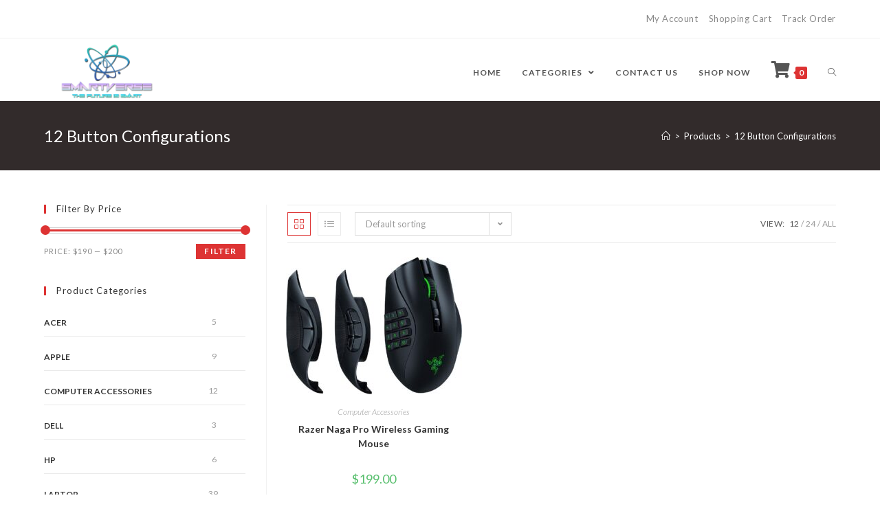

--- FILE ---
content_type: text/html; charset=UTF-8
request_url: https://www.smartverse.net/product-tag/12-button-configurations/
body_size: 12479
content:
<!DOCTYPE html>
<html class="html" lang="en">
<head>
	<meta charset="UTF-8">
	<link rel="profile" href="https://gmpg.org/xfn/11">

	<title>12 Button Configurations &#8211; Smartverse</title>
<meta name="viewport" content="width=device-width, initial-scale=1"><link rel='dns-prefetch' href='//fonts.googleapis.com' />
<link rel='dns-prefetch' href='//s.w.org' />
<link rel="alternate" type="application/rss+xml" title="Smartverse &raquo; Feed" href="https://www.smartverse.net/feed/" />
<link rel="alternate" type="application/rss+xml" title="Smartverse &raquo; Comments Feed" href="https://www.smartverse.net/comments/feed/" />
<link rel="alternate" type="application/rss+xml" title="Smartverse &raquo; 12 Button Configurations Tag Feed" href="https://www.smartverse.net/product-tag/12-button-configurations/feed/" />
		<script type="text/javascript">
			window._wpemojiSettings = {"baseUrl":"https:\/\/s.w.org\/images\/core\/emoji\/13.0.1\/72x72\/","ext":".png","svgUrl":"https:\/\/s.w.org\/images\/core\/emoji\/13.0.1\/svg\/","svgExt":".svg","source":{"concatemoji":"https:\/\/www.smartverse.net\/wp-includes\/js\/wp-emoji-release.min.js?ver=5.6.14"}};
			!function(e,a,t){var n,r,o,i=a.createElement("canvas"),p=i.getContext&&i.getContext("2d");function s(e,t){var a=String.fromCharCode;p.clearRect(0,0,i.width,i.height),p.fillText(a.apply(this,e),0,0);e=i.toDataURL();return p.clearRect(0,0,i.width,i.height),p.fillText(a.apply(this,t),0,0),e===i.toDataURL()}function c(e){var t=a.createElement("script");t.src=e,t.defer=t.type="text/javascript",a.getElementsByTagName("head")[0].appendChild(t)}for(o=Array("flag","emoji"),t.supports={everything:!0,everythingExceptFlag:!0},r=0;r<o.length;r++)t.supports[o[r]]=function(e){if(!p||!p.fillText)return!1;switch(p.textBaseline="top",p.font="600 32px Arial",e){case"flag":return s([127987,65039,8205,9895,65039],[127987,65039,8203,9895,65039])?!1:!s([55356,56826,55356,56819],[55356,56826,8203,55356,56819])&&!s([55356,57332,56128,56423,56128,56418,56128,56421,56128,56430,56128,56423,56128,56447],[55356,57332,8203,56128,56423,8203,56128,56418,8203,56128,56421,8203,56128,56430,8203,56128,56423,8203,56128,56447]);case"emoji":return!s([55357,56424,8205,55356,57212],[55357,56424,8203,55356,57212])}return!1}(o[r]),t.supports.everything=t.supports.everything&&t.supports[o[r]],"flag"!==o[r]&&(t.supports.everythingExceptFlag=t.supports.everythingExceptFlag&&t.supports[o[r]]);t.supports.everythingExceptFlag=t.supports.everythingExceptFlag&&!t.supports.flag,t.DOMReady=!1,t.readyCallback=function(){t.DOMReady=!0},t.supports.everything||(n=function(){t.readyCallback()},a.addEventListener?(a.addEventListener("DOMContentLoaded",n,!1),e.addEventListener("load",n,!1)):(e.attachEvent("onload",n),a.attachEvent("onreadystatechange",function(){"complete"===a.readyState&&t.readyCallback()})),(n=t.source||{}).concatemoji?c(n.concatemoji):n.wpemoji&&n.twemoji&&(c(n.twemoji),c(n.wpemoji)))}(window,document,window._wpemojiSettings);
		</script>
		<style type="text/css">
img.wp-smiley,
img.emoji {
	display: inline !important;
	border: none !important;
	box-shadow: none !important;
	height: 1em !important;
	width: 1em !important;
	margin: 0 .07em !important;
	vertical-align: -0.1em !important;
	background: none !important;
	padding: 0 !important;
}
</style>
	<link rel='stylesheet' id='dashicons-css'  href='https://www.smartverse.net/wp-includes/css/dashicons.min.css?ver=5.6.14' type='text/css' media='all' />
<link rel='stylesheet' id='foundation-icons-css'  href='https://www.smartverse.net/wp-content/plugins/ocean-extra/includes/menu-icons/includes/library/icon-selector/css/types/foundation-icons.min.css?ver=3.0' type='text/css' media='all' />
<link rel='stylesheet' id='wp-block-library-css'  href='https://www.smartverse.net/wp-includes/css/dist/block-library/style.min.css?ver=5.6.14' type='text/css' media='all' />
<link rel='stylesheet' id='wp-block-library-theme-css'  href='https://www.smartverse.net/wp-includes/css/dist/block-library/theme.min.css?ver=5.6.14' type='text/css' media='all' />
<link rel='stylesheet' id='wc-block-vendors-style-css'  href='https://www.smartverse.net/wp-content/plugins/woocommerce/packages/woocommerce-blocks/build/vendors-style.css?ver=3.8.1' type='text/css' media='all' />
<link rel='stylesheet' id='wc-block-style-css'  href='https://www.smartverse.net/wp-content/plugins/woocommerce/packages/woocommerce-blocks/build/style.css?ver=3.8.1' type='text/css' media='all' />
<link rel='stylesheet' id='sticky-header-oceanwp-style-css'  href='https://www.smartverse.net/wp-content/plugins/sticky-header-oceanwp//style.css?ver=5.6.14' type='text/css' media='all' />
<style id='woocommerce-inline-inline-css' type='text/css'>
.woocommerce form .form-row .required { visibility: visible; }
</style>
<link rel='stylesheet' id='oceanwp-woo-mini-cart-css'  href='https://www.smartverse.net/wp-content/themes/oceanwp/assets/css/woo/woo-mini-cart.min.css?ver=5.6.14' type='text/css' media='all' />
<link rel='stylesheet' id='oceanwp-woocommerce-css'  href='https://www.smartverse.net/wp-content/themes/oceanwp/assets/css/woo/woocommerce.min.css?ver=5.6.14' type='text/css' media='all' />
<link rel='stylesheet' id='oceanwp-woo-star-font-css'  href='https://www.smartverse.net/wp-content/themes/oceanwp/assets/css/woo/woo-star-font.min.css?ver=5.6.14' type='text/css' media='all' />
<link rel='stylesheet' id='oceanwp-woo-quick-view-css'  href='https://www.smartverse.net/wp-content/themes/oceanwp/assets/css/woo/woo-quick-view.min.css?ver=5.6.14' type='text/css' media='all' />
<link rel='stylesheet' id='font-awesome-css'  href='https://www.smartverse.net/wp-content/themes/oceanwp/assets/fonts/fontawesome/css/all.min.css?ver=5.15.1' type='text/css' media='all' />
<link rel='stylesheet' id='simple-line-icons-css'  href='https://www.smartverse.net/wp-content/themes/oceanwp/assets/css/third/simple-line-icons.min.css?ver=2.4.0' type='text/css' media='all' />
<link rel='stylesheet' id='magnific-popup-css'  href='https://www.smartverse.net/wp-content/themes/oceanwp/assets/css/third/magnific-popup.min.css?ver=1.0.0' type='text/css' media='all' />
<link rel='stylesheet' id='slick-css'  href='https://www.smartverse.net/wp-content/themes/oceanwp/assets/css/third/slick.min.css?ver=1.6.0' type='text/css' media='all' />
<link rel='stylesheet' id='oceanwp-style-css'  href='https://www.smartverse.net/wp-content/themes/oceanwp/assets/css/style.min.css?ver=2.0.2' type='text/css' media='all' />
<link rel='stylesheet' id='oceanwp-hamburgers-css'  href='https://www.smartverse.net/wp-content/themes/oceanwp/assets/css/third/hamburgers/hamburgers.min.css?ver=2.0.2' type='text/css' media='all' />
<link rel='stylesheet' id='oceanwp-collapse-css'  href='https://www.smartverse.net/wp-content/themes/oceanwp/assets/css/third/hamburgers/types/collapse.css?ver=2.0.2' type='text/css' media='all' />
<link rel='stylesheet' id='oceanwp-google-font-lato-css'  href='//fonts.googleapis.com/css?family=Lato%3A100%2C200%2C300%2C400%2C500%2C600%2C700%2C800%2C900%2C100i%2C200i%2C300i%2C400i%2C500i%2C600i%2C700i%2C800i%2C900i&#038;subset=latin&#038;display=swap&#038;ver=5.6.14' type='text/css' media='all' />
<link rel='stylesheet' id='woo-variation-swatches-css'  href='https://www.smartverse.net/wp-content/plugins/woo-variation-swatches/assets/css/frontend.min.css?ver=1.1.4' type='text/css' media='all' />
<style id='woo-variation-swatches-inline-css' type='text/css'>
.variable-item:not(.radio-variable-item) { width : 30px; height : 30px; } .wvs-style-squared .button-variable-item { min-width : 30px; } .button-variable-item span { font-size : 16px; }
</style>
<link rel='stylesheet' id='woo-variation-swatches-theme-override-css'  href='https://www.smartverse.net/wp-content/plugins/woo-variation-swatches/assets/css/wvs-theme-override.min.css?ver=1.1.4' type='text/css' media='all' />
<link rel='stylesheet' id='woo-variation-swatches-tooltip-css'  href='https://www.smartverse.net/wp-content/plugins/woo-variation-swatches/assets/css/frontend-tooltip.min.css?ver=1.1.4' type='text/css' media='all' />
<link rel='stylesheet' id='sccss_style-css'  href='https://www.smartverse.net/?sccss=1&#038;ver=5.6.14' type='text/css' media='all' />
<link rel='stylesheet' id='oe-widgets-style-css'  href='https://www.smartverse.net/wp-content/plugins/ocean-extra/assets/css/widgets.css?ver=5.6.14' type='text/css' media='all' />
<link rel='stylesheet' id='ops-product-share-style-css'  href='https://www.smartverse.net/wp-content/plugins/ocean-product-sharing/assets/css/style.min.css?ver=5.6.14' type='text/css' media='all' />
<link rel='stylesheet' id='oss-social-share-style-css'  href='https://www.smartverse.net/wp-content/plugins/ocean-social-sharing/assets/css/style.min.css?ver=5.6.14' type='text/css' media='all' />
<script type="text/template" id="tmpl-variation-template">
	<div class="woocommerce-variation-description">{{{ data.variation.variation_description }}}</div>
	<div class="woocommerce-variation-price">{{{ data.variation.price_html }}}</div>
	<div class="woocommerce-variation-availability">{{{ data.variation.availability_html }}}</div>
</script>
<script type="text/template" id="tmpl-unavailable-variation-template">
	<p>Sorry, this product is unavailable. Please choose a different combination.</p>
</script>
<script type='text/javascript' src='https://www.smartverse.net/wp-includes/js/jquery/jquery.min.js?ver=3.5.1' id='jquery-core-js'></script>
<script type='text/javascript' src='https://www.smartverse.net/wp-includes/js/jquery/jquery-migrate.min.js?ver=3.3.2' id='jquery-migrate-js'></script>
<script type='text/javascript' src='https://www.smartverse.net/wp-content/plugins/sticky-header-oceanwp//main.js?ver=1.0.0' id='sticky-header-oceanwp-js'></script>
<link rel="https://api.w.org/" href="https://www.smartverse.net/wp-json/" /><link rel="EditURI" type="application/rsd+xml" title="RSD" href="https://www.smartverse.net/xmlrpc.php?rsd" />
<link rel="wlwmanifest" type="application/wlwmanifest+xml" href="https://www.smartverse.net/wp-includes/wlwmanifest.xml" /> 
<meta name="generator" content="WordPress 5.6.14" />
<meta name="generator" content="WooCommerce 4.8.0" />
<script>var sticky_header_style = "";</script>	<noscript><style>.woocommerce-product-gallery{ opacity: 1 !important; }</style></noscript>
	<link rel="icon" href="https://www.smartverse.net/wp-content/uploads/2021/01/cropped-Untitled-1-Recovered-Recovered-Recovered-32x32.png" sizes="32x32" />
<link rel="icon" href="https://www.smartverse.net/wp-content/uploads/2021/01/cropped-Untitled-1-Recovered-Recovered-Recovered-192x192.png" sizes="192x192" />
<link rel="apple-touch-icon" href="https://www.smartverse.net/wp-content/uploads/2021/01/cropped-Untitled-1-Recovered-Recovered-Recovered-180x180.png" />
<meta name="msapplication-TileImage" content="https://www.smartverse.net/wp-content/uploads/2021/01/cropped-Untitled-1-Recovered-Recovered-Recovered-270x270.png" />
		<style type="text/css" id="wp-custom-css">
			/* Hero Title */.elementor-element.hero-title .elementor-widget-container{display:inline-block}/* Footer Callout */.store-callout .icon-box-icon,.store-callout .icon-box-heading{display:table-cell;vertical-align:middle}.store-callout .icon-box-icon{height:1em;width:1em;line-height:1em}.store-callout .icon-box-icon i{color:#5b4f4f;font-size:34px;margin-right:15px}.store-callout .icon-box-heading{font-size:15px;font-weight:400;margin:0;color:#ffffff;letter-spacing:1px;text-transform:capitalize}@media screen and (max-width:767px){.store-callout .icon-box-icon{display:none}.store-callout .icon-box-heading{display:block;text-align:center}}/* Footer Borders */#footer-widgets .contact-info-widget i,#footer-widgets .oceanwp-recent-posts li,#footer-widgets .social-widget li a,#footer-widgets .woocommerce ul.product_list_widget li{border-color:rgba(255,255,255,0.2)}/* Footer Products */#footer-widgets .price del,#footer-widgets del .amount{color:#ddd}/* Footer Tags */#footer-widgets .tagcloud a{background-color:rgba(255,255,255,0.1);border-color:rgba(255,255,255,0.1)}#footer-widgets .tagcloud a:hover{background-color:rgba(255,255,255,0.2);color:#fff;border-color:rgba(255,255,255,0.2)}/* my-css */#site-header{height:6.5em}#site-navigation-wrap .dropdown-menu>li{height:6.5em}		</style>
		<!-- OceanWP CSS -->
<style type="text/css">
.page-header{background-color:#322b2b}/* General CSS */.woocommerce-MyAccount-navigation ul li a:before,.woocommerce-checkout .woocommerce-info a,.woocommerce-checkout #payment ul.payment_methods .wc_payment_method>input[type=radio]:first-child:checked+label:before,.woocommerce-checkout #payment .payment_method_paypal .about_paypal,.woocommerce ul.products li.product li.category a:hover,.woocommerce ul.products li.product .button:hover,.woocommerce ul.products li.product .product-inner .added_to_cart:hover,.product_meta .posted_in a:hover,.product_meta .tagged_as a:hover,.woocommerce div.product .woocommerce-tabs ul.tabs li a:hover,.woocommerce div.product .woocommerce-tabs ul.tabs li.active a,.woocommerce .oceanwp-grid-list a.active,.woocommerce .oceanwp-grid-list a:hover,.woocommerce .oceanwp-off-canvas-filter:hover,.widget_shopping_cart ul.cart_list li .owp-grid-wrap .owp-grid a.remove:hover,.widget_product_categories li a:hover ~ .count,.widget_layered_nav li a:hover ~ .count,.woocommerce ul.products li.product:not(.product-category) .woo-entry-buttons li a:hover,a:hover,a.light:hover,.theme-heading .text::before,.theme-heading .text::after,#top-bar-content >a:hover,#top-bar-social li.oceanwp-email a:hover,#site-navigation-wrap .dropdown-menu >li >a:hover,#site-header.medium-header #medium-searchform button:hover,.oceanwp-mobile-menu-icon a:hover,.blog-entry.post .blog-entry-header .entry-title a:hover,.blog-entry.post .blog-entry-readmore a:hover,.blog-entry.thumbnail-entry .blog-entry-category a,ul.meta li a:hover,.dropcap,.single nav.post-navigation .nav-links .title,body .related-post-title a:hover,body #wp-calendar caption,body .contact-info-widget.default i,body .contact-info-widget.big-icons i,body .custom-links-widget .oceanwp-custom-links li a:hover,body .custom-links-widget .oceanwp-custom-links li a:hover:before,body .posts-thumbnails-widget li a:hover,body .social-widget li.oceanwp-email a:hover,.comment-author .comment-meta .comment-reply-link,#respond #cancel-comment-reply-link:hover,#footer-widgets .footer-box a:hover,#footer-bottom a:hover,#footer-bottom #footer-bottom-menu a:hover,.sidr a:hover,.sidr-class-dropdown-toggle:hover,.sidr-class-menu-item-has-children.active >a,.sidr-class-menu-item-has-children.active >a >.sidr-class-dropdown-toggle,input[type=checkbox]:checked:before{color:#dd3333}.woocommerce div.product div.images .open-image,.wcmenucart-details.count,.woocommerce-message a,.woocommerce-error a,.woocommerce-info a,.woocommerce .widget_price_filter .ui-slider .ui-slider-handle,.woocommerce .widget_price_filter .ui-slider .ui-slider-range,.owp-product-nav li a.owp-nav-link:hover,.woocommerce div.product.owp-tabs-layout-vertical .woocommerce-tabs ul.tabs li a:after,.woocommerce .widget_product_categories li.current-cat >a ~ .count,.woocommerce .widget_product_categories li.current-cat >a:before,.woocommerce .widget_layered_nav li.chosen a ~ .count,.woocommerce .widget_layered_nav li.chosen a:before,#owp-checkout-timeline .active .timeline-wrapper,.bag-style:hover .wcmenucart-cart-icon .wcmenucart-count,.show-cart .wcmenucart-cart-icon .wcmenucart-count,.woocommerce ul.products li.product:not(.product-category) .image-wrap .button,input[type="button"],input[type="reset"],input[type="submit"],button[type="submit"],.button,#site-navigation-wrap .dropdown-menu >li.btn >a >span,.thumbnail:hover i,.post-quote-content,.omw-modal .omw-close-modal,body .contact-info-widget.big-icons li:hover i,body div.wpforms-container-full .wpforms-form input[type=submit],body div.wpforms-container-full .wpforms-form button[type=submit],body div.wpforms-container-full .wpforms-form .wpforms-page-button{background-color:#dd3333}.current-shop-items-dropdown{border-top-color:#dd3333}.woocommerce div.product .woocommerce-tabs ul.tabs li.active a{border-bottom-color:#dd3333}.wcmenucart-details.count:before{border-color:#dd3333}.woocommerce ul.products li.product .button:hover{border-color:#dd3333}.woocommerce ul.products li.product .product-inner .added_to_cart:hover{border-color:#dd3333}.woocommerce div.product .woocommerce-tabs ul.tabs li.active a{border-color:#dd3333}.woocommerce .oceanwp-grid-list a.active{border-color:#dd3333}.woocommerce .oceanwp-grid-list a:hover{border-color:#dd3333}.woocommerce .oceanwp-off-canvas-filter:hover{border-color:#dd3333}.owp-product-nav li a.owp-nav-link:hover{border-color:#dd3333}.widget_shopping_cart_content .buttons .button:first-child:hover{border-color:#dd3333}.widget_shopping_cart ul.cart_list li .owp-grid-wrap .owp-grid a.remove:hover{border-color:#dd3333}.widget_product_categories li a:hover ~ .count{border-color:#dd3333}.woocommerce .widget_product_categories li.current-cat >a ~ .count{border-color:#dd3333}.woocommerce .widget_product_categories li.current-cat >a:before{border-color:#dd3333}.widget_layered_nav li a:hover ~ .count{border-color:#dd3333}.woocommerce .widget_layered_nav li.chosen a ~ .count{border-color:#dd3333}.woocommerce .widget_layered_nav li.chosen a:before{border-color:#dd3333}#owp-checkout-timeline.arrow .active .timeline-wrapper:before{border-top-color:#dd3333;border-bottom-color:#dd3333}#owp-checkout-timeline.arrow .active .timeline-wrapper:after{border-left-color:#dd3333;border-right-color:#dd3333}.bag-style:hover .wcmenucart-cart-icon .wcmenucart-count{border-color:#dd3333}.bag-style:hover .wcmenucart-cart-icon .wcmenucart-count:after{border-color:#dd3333}.show-cart .wcmenucart-cart-icon .wcmenucart-count{border-color:#dd3333}.show-cart .wcmenucart-cart-icon .wcmenucart-count:after{border-color:#dd3333}.woocommerce ul.products li.product:not(.product-category) .woo-product-gallery .active a{border-color:#dd3333}.woocommerce ul.products li.product:not(.product-category) .woo-product-gallery a:hover{border-color:#dd3333}.widget-title{border-color:#dd3333}blockquote{border-color:#dd3333}#searchform-dropdown{border-color:#dd3333}.dropdown-menu .sub-menu{border-color:#dd3333}.blog-entry.large-entry .blog-entry-readmore a:hover{border-color:#dd3333}.oceanwp-newsletter-form-wrap input[type="email"]:focus{border-color:#dd3333}.social-widget li.oceanwp-email a:hover{border-color:#dd3333}#respond #cancel-comment-reply-link:hover{border-color:#dd3333}body .contact-info-widget.big-icons li:hover i{border-color:#dd3333}#footer-widgets .oceanwp-newsletter-form-wrap input[type="email"]:focus{border-color:#dd3333}.woocommerce div.product div.images .open-image:hover,.woocommerce-error a:hover,.woocommerce-info a:hover,.woocommerce-message a:hover,.woocommerce ul.products li.product:not(.product-category) .image-wrap .button:hover,input[type="button"]:hover,input[type="reset"]:hover,input[type="submit"]:hover,button[type="submit"]:hover,input[type="button"]:focus,input[type="reset"]:focus,input[type="submit"]:focus,button[type="submit"]:focus,.button:hover,#site-navigation-wrap .dropdown-menu >li.btn >a:hover >span,.post-quote-author,.omw-modal .omw-close-modal:hover,body div.wpforms-container-full .wpforms-form input[type=submit]:hover,body div.wpforms-container-full .wpforms-form button[type=submit]:hover,body div.wpforms-container-full .wpforms-form .wpforms-page-button:hover{background-color:#d14242}.woocommerce table.shop_table,.woocommerce table.shop_table td,.woocommerce-cart .cart-collaterals .cart_totals tr td,.woocommerce-cart .cart-collaterals .cart_totals tr th,.woocommerce table.shop_table tth,.woocommerce table.shop_table tfoot td,.woocommerce table.shop_table tfoot th,.woocommerce .order_details,.woocommerce .shop_table.order_details tfoot th,.woocommerce .shop_table.customer_details th,.woocommerce .cart-collaterals .cross-sells,.woocommerce-page .cart-collaterals .cross-sells,.woocommerce .cart-collaterals .cart_totals,.woocommerce-page .cart-collaterals .cart_totals,.woocommerce .cart-collaterals h2,.woocommerce .cart-collaterals h2,.woocommerce .cart-collaterals h2,.woocommerce-cart .cart-collaterals .cart_totals .order-total th,.woocommerce-cart .cart-collaterals .cart_totals .order-total td,.woocommerce ul.order_details,.woocommerce .shop_table.order_details tfoot th,.woocommerce .shop_table.customer_details th,.woocommerce .woocommerce-checkout #customer_details h3,.woocommerce .woocommerce-checkout h3#order_review_heading,.woocommerce-checkout #payment ul.payment_methods,.woocommerce-checkout form.login,.woocommerce-checkout form.checkout_coupon,.woocommerce-checkout-review-order-table tfoot th,.woocommerce-checkout #payment,.woocommerce ul.order_details,.woocommerce #customer_login >div,.woocommerce .col-1.address,.woocommerce .col-2.address,.woocommerce-checkout .woocommerce-info,.woocommerce div.product form.cart,.product_meta,.woocommerce div.product .woocommerce-tabs ul.tabs,.woocommerce #reviews #comments ol.commentlist li .comment_container,p.stars span a,.woocommerce ul.product_list_widget li,.woocommerce .widget_shopping_cart .cart_list li,.woocommerce.widget_shopping_cart .cart_list li,.woocommerce ul.product_list_widget li:first-child,.woocommerce .widget_shopping_cart .cart_list li:first-child,.woocommerce.widget_shopping_cart .cart_list li:first-child,.widget_product_categories li a,.woocommerce .oceanwp-toolbar,.woocommerce .products.list .product,table th,table td,hr,.content-area,body.content-left-sidebar #content-wrap .content-area,.content-left-sidebar .content-area,#top-bar-wrap,#site-header,#site-header.top-header #search-toggle,.dropdown-menu ul li,.centered-minimal-page-header,.blog-entry.post,.blog-entry.grid-entry .blog-entry-inner,.blog-entry.thumbnail-entry .blog-entry-bottom,.single-post .entry-title,.single .entry-share-wrap .entry-share,.single .entry-share,.single .entry-share ul li a,.single nav.post-navigation,.single nav.post-navigation .nav-links .nav-previous,#author-bio,#author-bio .author-bio-avatar,#author-bio .author-bio-social li a,#related-posts,#comments,.comment-body,#respond #cancel-comment-reply-link,#blog-entries .type-page,.page-numbers a,.page-numbers span:not(.elementor-screen-only),.page-links span,body #wp-calendar caption,body #wp-calendar th,body #wp-calendar tbody,body .contact-info-widget.default i,body .contact-info-widget.big-icons i,body .posts-thumbnails-widget li,body .tagcloud a{border-color:}.page-header .page-header-title,.page-header.background-image-page-header .page-header-title{color:#ffffff}.site-breadcrumbs,.background-image-page-header .site-breadcrumbs{color:#efefef}.site-breadcrumbs ul li .breadcrumb-sep{color:#efefef}.site-breadcrumbs a,.background-image-page-header .site-breadcrumbs a{color:#ffffff}.site-breadcrumbs a:hover,.background-image-page-header .site-breadcrumbs a:hover{color:#fe5252}#scroll-top{border-radius:40px}#scroll-top:hover{background-color:#fe5252}form input[type="text"],form input[type="password"],form input[type="email"],form input[type="url"],form input[type="date"],form input[type="month"],form input[type="time"],form input[type="datetime"],form input[type="datetime-local"],form input[type="week"],form input[type="number"],form input[type="search"],form input[type="tel"],form input[type="color"],form select,form textarea,.select2-container .select2-choice,.woocommerce .woocommerce-checkout .select2-container--default .select2-selection--single{border-color:#ececec}body div.wpforms-container-full .wpforms-form input[type=date],body div.wpforms-container-full .wpforms-form input[type=datetime],body div.wpforms-container-full .wpforms-form input[type=datetime-local],body div.wpforms-container-full .wpforms-form input[type=email],body div.wpforms-container-full .wpforms-form input[type=month],body div.wpforms-container-full .wpforms-form input[type=number],body div.wpforms-container-full .wpforms-form input[type=password],body div.wpforms-container-full .wpforms-form input[type=range],body div.wpforms-container-full .wpforms-form input[type=search],body div.wpforms-container-full .wpforms-form input[type=tel],body div.wpforms-container-full .wpforms-form input[type=text],body div.wpforms-container-full .wpforms-form input[type=time],body div.wpforms-container-full .wpforms-form input[type=url],body div.wpforms-container-full .wpforms-form input[type=week],body div.wpforms-container-full .wpforms-form select,body div.wpforms-container-full .wpforms-form textarea{border-color:#ececec}form input[type="text"]:focus,form input[type="password"]:focus,form input[type="email"]:focus,form input[type="tel"]:focus,form input[type="url"]:focus,form input[type="search"]:focus,form textarea:focus,.select2-drop-active,.select2-dropdown-open.select2-drop-above .select2-choice,.select2-dropdown-open.select2-drop-above .select2-choices,.select2-drop.select2-drop-above.select2-drop-active,.select2-container-active .select2-choice,.select2-container-active .select2-choices{border-color:#dddddd}body div.wpforms-container-full .wpforms-form input:focus,body div.wpforms-container-full .wpforms-form textarea:focus,body div.wpforms-container-full .wpforms-form select:focus{border-color:#dddddd}form input[type="text"],form input[type="password"],form input[type="email"],form input[type="url"],form input[type="date"],form input[type="month"],form input[type="time"],form input[type="datetime"],form input[type="datetime-local"],form input[type="week"],form input[type="number"],form input[type="search"],form input[type="tel"],form input[type="color"],form select,form textarea{color:#666666}body div.wpforms-container-full .wpforms-form input[type=date],body div.wpforms-container-full .wpforms-form input[type=datetime],body div.wpforms-container-full .wpforms-form input[type=datetime-local],body div.wpforms-container-full .wpforms-form input[type=email],body div.wpforms-container-full .wpforms-form input[type=month],body div.wpforms-container-full .wpforms-form input[type=number],body div.wpforms-container-full .wpforms-form input[type=password],body div.wpforms-container-full .wpforms-form input[type=range],body div.wpforms-container-full .wpforms-form input[type=search],body div.wpforms-container-full .wpforms-form input[type=tel],body div.wpforms-container-full .wpforms-form input[type=text],body div.wpforms-container-full .wpforms-form input[type=time],body div.wpforms-container-full .wpforms-form input[type=url],body div.wpforms-container-full .wpforms-form input[type=week],body div.wpforms-container-full .wpforms-form select,body div.wpforms-container-full .wpforms-form textarea{color:#666666}/* Top Bar CSS */#top-bar{padding:16px 0 16px 0}#top-bar-content a,#top-bar-social-alt a{color:#888888}#top-bar-content a:hover,#top-bar-social-alt a:hover{color:#333333}#top-bar-social li a{font-size:15px}/* Header CSS */#site-logo #site-logo-inner,.oceanwp-social-menu .social-menu-inner,#site-header.full_screen-header .menu-bar-inner,.after-header-content .after-header-content-inner{height:100px}#site-navigation-wrap .dropdown-menu >li >a,.oceanwp-mobile-menu-icon a,.mobile-menu-close,.after-header-content-inner >a{line-height:100px}#site-header.has-header-media .overlay-header-media{background-color:rgba(0,0,0,0.5)}#site-logo #site-logo-inner a img,#site-header.center-header #site-navigation-wrap .middle-site-logo a img{max-width:270px}@media (max-width:480px){#site-logo #site-logo-inner a img,#site-header.center-header #site-navigation-wrap .middle-site-logo a img{max-width:160px}}#site-header #site-logo #site-logo-inner a img,#site-header.center-header #site-navigation-wrap .middle-site-logo a img{max-height:122px}@media (max-width:480px){#site-header #site-logo #site-logo-inner a img,#site-header.center-header #site-navigation-wrap .middle-site-logo a img{max-height:133px}}.mobile-menu .hamburger-inner,.mobile-menu .hamburger-inner::before,.mobile-menu .hamburger-inner::after{background-color:#000000}/* Footer Widgets CSS */#footer-widgets{background-color:#322b2b}/* Footer Bottom CSS */#footer-bottom{background-color:#221d1d}/* WooCommerce CSS */.wcmenucart i{font-size:24px}#owp-checkout-timeline .timeline-step{color:#cccccc}#owp-checkout-timeline .timeline-step{border-color:#cccccc}.woocommerce span.onsale{background-color:#3fc387}/* Social Sharing CSS */.entry-share ul li a{border-radius:4px}/* Typography CSS */body{font-family:Lato}#top-bar-content,#top-bar-social-alt{font-size:13px;letter-spacing:.6px}#site-navigation-wrap .dropdown-menu >li >a,#site-header.full_screen-header .fs-dropdown-menu >li >a,#site-header.top-header #site-navigation-wrap .dropdown-menu >li >a,#site-header.center-header #site-navigation-wrap .dropdown-menu >li >a,#site-header.medium-header #site-navigation-wrap .dropdown-menu >li >a,.oceanwp-mobile-menu-icon a{font-weight:600;font-size:12px;letter-spacing:1px;text-transform:uppercase}.dropdown-menu ul li a.menu-link,#site-header.full_screen-header .fs-dropdown-menu ul.sub-menu li a{font-size:13px;line-height:1.8}
</style></head>

<body data-rsssl=1 class="archive tax-product_tag term-12-button-configurations term-143 wp-custom-logo wp-embed-responsive theme-oceanwp woocommerce woocommerce-page woocommerce-no-js woo-variation-swatches wvs-theme-oceanwp wvs-theme-child-oceanwp wvs-style-squared wvs-attr-behavior-blur wvs-tooltip wvs-css wvs-show-label oceanwp-theme dropdown-mobile default-breakpoint has-sidebar content-left-sidebar has-topbar has-breadcrumbs has-blog-grid has-grid-list woo-dropdown-cat account-original-style elementor-default elementor-kit-12" itemscope="itemscope" itemtype="https://schema.org/WebPage">

	
	
	<div id="outer-wrap" class="site clr">

		<a class="skip-link screen-reader-text" href="#main">Skip to content</a>

		
		<div id="wrap" class="clr">

			

<div id="top-bar-wrap" class="clr">

	<div id="top-bar" class="clr container has-no-content">

		
		<div id="top-bar-inner" class="clr">

			
	<div id="top-bar-content" class="clr top-bar-right">

		
<div id="top-bar-nav" class="navigation clr">

	<ul id="menu-top-menu" class="top-bar-menu dropdown-menu sf-menu"><li id="menu-item-1123" class="menu-item menu-item-type-post_type menu-item-object-page menu-item-1123"><a href="https://www.smartverse.net/my-account-2/" class="menu-link">My Account</a></li><li id="menu-item-1124" class="menu-item menu-item-type-post_type menu-item-object-page menu-item-1124"><a href="https://www.smartverse.net/cart-2/" class="menu-link">Shopping Cart</a></li><li id="menu-item-1438" class="menu-item menu-item-type-post_type menu-item-object-page menu-item-1438"><a href="https://www.smartverse.net/track-order/" class="menu-link">Track Order</a></li></ul>
</div>

		
			
	</div><!-- #top-bar-content -->


		</div><!-- #top-bar-inner -->

		
	</div><!-- #top-bar -->

</div><!-- #top-bar-wrap -->


			
<header id="site-header" class="minimal-header center-logo clr" data-height="100" itemscope="itemscope" itemtype="https://schema.org/WPHeader" role="banner">

	
					
			<div id="site-header-inner" class="clr container">

				<div class="oceanwp-mobile-menu-icon clr woo-menu-icon mobile-left">
			<a href="https://www.smartverse.net/cart-2/" class="wcmenucart">
				<span class="wcmenucart-count"><i class="fas fa-shopping-cart" aria-hidden="true"></i><span class="wcmenucart-details count">0</span></span>
			</a>

		</div>
				

<div id="site-logo" class="clr" itemscope itemtype="https://schema.org/Brand" >

	
	<div id="site-logo-inner" class="clr">

		<a href="https://www.smartverse.net/" class="custom-logo-link" rel="home"><img width="3000" height="2000" src="https://www.smartverse.net/wp-content/uploads/2021/01/uPDATED-lOGO.png" class="custom-logo" alt="Smartverse" srcset="https://www.smartverse.net/wp-content/uploads/2021/01/uPDATED-lOGO.png 3000w, https://www.smartverse.net/wp-content/uploads/2021/01/uPDATED-lOGO-300x200.png 300w, https://www.smartverse.net/wp-content/uploads/2021/01/uPDATED-lOGO-1024x683.png 1024w, https://www.smartverse.net/wp-content/uploads/2021/01/uPDATED-lOGO-768x512.png 768w, https://www.smartverse.net/wp-content/uploads/2021/01/uPDATED-lOGO-1536x1024.png 1536w, https://www.smartverse.net/wp-content/uploads/2021/01/uPDATED-lOGO-2048x1365.png 2048w, https://www.smartverse.net/wp-content/uploads/2021/01/uPDATED-lOGO-256x171.png 256w, https://www.smartverse.net/wp-content/uploads/2021/01/uPDATED-lOGO-504x336.png 504w" sizes="(max-width: 3000px) 100vw, 3000px" /></a>
	</div><!-- #site-logo-inner -->

	
	
</div><!-- #site-logo -->

			<div id="site-navigation-wrap" class="clr">
			
			
			
			<nav id="site-navigation" class="navigation main-navigation clr" itemscope="itemscope" itemtype="https://schema.org/SiteNavigationElement" role="navigation" >

				<ul id="menu-main-menu" class="main-menu dropdown-menu sf-menu"><li id="menu-item-1126" class="menu-item menu-item-type-post_type menu-item-object-page menu-item-home menu-item-1126"><a href="https://www.smartverse.net/" class="menu-link"><span class="text-wrap">Home</span></a></li><li id="menu-item-1650" class="menu-item menu-item-type-taxonomy menu-item-object-product_cat menu-item-has-children dropdown menu-item-1650"><a href="https://www.smartverse.net/product-category/uncategorized/" class="menu-link"><span class="text-wrap">Categories <span class="nav-arrow fa fa-angle-down"></span></span></a>
<ul class="sub-menu">
	<li id="menu-item-1307" class="menu-item menu-item-type-taxonomy menu-item-object-product_cat menu-item-has-children dropdown menu-item-1307"><a href="https://www.smartverse.net/product-category/laptop/" class="menu-link"><span class="text-wrap">Laptop<span class="nav-arrow fa fa-angle-right"></span></span></a>
	<ul class="sub-menu">
		<li id="menu-item-1309" class="menu-item menu-item-type-taxonomy menu-item-object-product_cat menu-item-1309"><a href="https://www.smartverse.net/product-category/laptop/dell/" class="menu-link"><span class="text-wrap">Dell</span></a></li>		<li id="menu-item-1310" class="menu-item menu-item-type-taxonomy menu-item-object-product_cat menu-item-1310"><a href="https://www.smartverse.net/product-category/laptop/hp/" class="menu-link"><span class="text-wrap">Hp</span></a></li>		<li id="menu-item-1308" class="menu-item menu-item-type-taxonomy menu-item-object-product_cat menu-item-1308"><a href="https://www.smartverse.net/product-category/laptop/acer/" class="menu-link"><span class="text-wrap">Acer</span></a></li>		<li id="menu-item-1311" class="menu-item menu-item-type-taxonomy menu-item-object-product_cat menu-item-1311"><a href="https://www.smartverse.net/product-category/laptop/lenovo/" class="menu-link"><span class="text-wrap">Lenovo</span></a></li>		<li id="menu-item-1312" class="menu-item menu-item-type-taxonomy menu-item-object-product_cat menu-item-1312"><a href="https://www.smartverse.net/product-category/laptop/sony/" class="menu-link"><span class="text-wrap">Sony</span></a></li>		<li id="menu-item-1357" class="menu-item menu-item-type-taxonomy menu-item-object-product_cat menu-item-1357"><a href="https://www.smartverse.net/product-category/laptop/samsung/" class="menu-link"><span class="text-wrap">Samsung</span></a></li>		<li id="menu-item-1358" class="menu-item menu-item-type-taxonomy menu-item-object-product_cat menu-item-1358"><a href="https://www.smartverse.net/product-category/laptop/toshiba/" class="menu-link"><span class="text-wrap">Toshiba</span></a></li>	</ul>
</li>	<li id="menu-item-1653" class="menu-item menu-item-type-taxonomy menu-item-object-product_cat menu-item-1653"><a href="https://www.smartverse.net/product-category/tablet/" class="menu-link"><span class="text-wrap">Tablet</span></a></li>	<li id="menu-item-1652" class="menu-item menu-item-type-taxonomy menu-item-object-product_cat menu-item-1652"><a href="https://www.smartverse.net/product-category/smart_device/" class="menu-link"><span class="text-wrap">Smart Device</span></a></li>	<li id="menu-item-1657" class="menu-item menu-item-type-taxonomy menu-item-object-product_cat menu-item-1657"><a href="https://www.smartverse.net/product-category/computer_accessories/" class="menu-link"><span class="text-wrap">Computer Accessories</span></a></li>	<li id="menu-item-1654" class="menu-item menu-item-type-taxonomy menu-item-object-product_cat menu-item-1654"><a href="https://www.smartverse.net/product-category/mobile_speakers/" class="menu-link"><span class="text-wrap">Mobile Speakers</span></a></li>	<li id="menu-item-1656" class="menu-item menu-item-type-taxonomy menu-item-object-product_cat menu-item-1656"><a href="https://www.smartverse.net/product-category/unlocked_phone/" class="menu-link"><span class="text-wrap">Unlocked Phone</span></a></li>	<li id="menu-item-1655" class="menu-item menu-item-type-taxonomy menu-item-object-product_cat menu-item-1655"><a href="https://www.smartverse.net/product-category/other/" class="menu-link"><span class="text-wrap">Other</span></a></li></ul>
</li><li id="menu-item-1359" class="menu-item menu-item-type-post_type menu-item-object-page menu-item-1359"><a href="https://www.smartverse.net/contact-us/" class="menu-link"><span class="text-wrap">Contact Us</span></a></li><li id="menu-item-1361" class="menu-item menu-item-type-post_type menu-item-object-page menu-item-1361"><a href="https://www.smartverse.net/shop-2/" class="menu-link"><span class="text-wrap">Shop Now</span></a></li>
			<li class="woo-menu-icon wcmenucart-toggle-drop_down spacious toggle-cart-widget">
				
			<a href="https://www.smartverse.net/cart-2/" class="wcmenucart">
				<span class="wcmenucart-count"><i class="fas fa-shopping-cart" aria-hidden="true"></i><span class="wcmenucart-details count">0</span></span>
			</a>

											<div class="current-shop-items-dropdown owp-mini-cart clr">
						<div class="current-shop-items-inner clr">
							<div class="widget woocommerce widget_shopping_cart"><div class="widget_shopping_cart_content"></div></div>						</div>
					</div>
							</li>

			<li class="search-toggle-li" ><a href="javascript:void(0)" class="site-search-toggle search-dropdown-toggle" aria-label="Search website"><span class="icon-magnifier" aria-hidden="true"></span></a></li></ul>
<div id="searchform-dropdown" class="header-searchform-wrap clr" >
	
<form role="search" method="get" class="searchform" action="https://www.smartverse.net/">
	<label for="ocean-search-form-1">
		<span class="screen-reader-text">Search for:</span>
		<input type="search" id="ocean-search-form-1" class="field" autocomplete="off" placeholder="Search" name="s">
			</label>
	</form>
</div><!-- #searchform-dropdown -->

			</nav><!-- #site-navigation -->

			
			
					</div><!-- #site-navigation-wrap -->
			
		
	
				
	<div class="oceanwp-mobile-menu-icon clr mobile-right">

		
		
		
		<a href="javascript:void(0)" class="mobile-menu"  aria-label="Mobile Menu">
							<div class="hamburger hamburger--collapse" aria-expanded="false">
					<div class="hamburger-box">
						<div class="hamburger-inner"></div>
					</div>
				</div>
						</a>

		
		
		
	</div><!-- #oceanwp-mobile-menu-navbar -->


			</div><!-- #site-header-inner -->

			
<div id="mobile-dropdown" class="clr" >

	<nav class="clr" itemscope="itemscope" itemtype="https://schema.org/SiteNavigationElement">

		<ul id="menu-main-menu-1" class="menu"><li class="menu-item menu-item-type-post_type menu-item-object-page menu-item-home menu-item-1126"><a href="https://www.smartverse.net/">Home</a></li>
<li class="menu-item menu-item-type-taxonomy menu-item-object-product_cat menu-item-has-children menu-item-1650"><a href="https://www.smartverse.net/product-category/uncategorized/">Categories</a>
<ul class="sub-menu">
	<li class="menu-item menu-item-type-taxonomy menu-item-object-product_cat menu-item-has-children menu-item-1307"><a href="https://www.smartverse.net/product-category/laptop/">Laptop</a>
	<ul class="sub-menu">
		<li class="menu-item menu-item-type-taxonomy menu-item-object-product_cat menu-item-1309"><a href="https://www.smartverse.net/product-category/laptop/dell/">Dell</a></li>
		<li class="menu-item menu-item-type-taxonomy menu-item-object-product_cat menu-item-1310"><a href="https://www.smartverse.net/product-category/laptop/hp/">Hp</a></li>
		<li class="menu-item menu-item-type-taxonomy menu-item-object-product_cat menu-item-1308"><a href="https://www.smartverse.net/product-category/laptop/acer/">Acer</a></li>
		<li class="menu-item menu-item-type-taxonomy menu-item-object-product_cat menu-item-1311"><a href="https://www.smartverse.net/product-category/laptop/lenovo/">Lenovo</a></li>
		<li class="menu-item menu-item-type-taxonomy menu-item-object-product_cat menu-item-1312"><a href="https://www.smartverse.net/product-category/laptop/sony/">Sony</a></li>
		<li class="menu-item menu-item-type-taxonomy menu-item-object-product_cat menu-item-1357"><a href="https://www.smartverse.net/product-category/laptop/samsung/">Samsung</a></li>
		<li class="menu-item menu-item-type-taxonomy menu-item-object-product_cat menu-item-1358"><a href="https://www.smartverse.net/product-category/laptop/toshiba/">Toshiba</a></li>
	</ul>
</li>
	<li class="menu-item menu-item-type-taxonomy menu-item-object-product_cat menu-item-1653"><a href="https://www.smartverse.net/product-category/tablet/">Tablet</a></li>
	<li class="menu-item menu-item-type-taxonomy menu-item-object-product_cat menu-item-1652"><a href="https://www.smartverse.net/product-category/smart_device/">Smart Device</a></li>
	<li class="menu-item menu-item-type-taxonomy menu-item-object-product_cat menu-item-1657"><a href="https://www.smartverse.net/product-category/computer_accessories/">Computer Accessories</a></li>
	<li class="menu-item menu-item-type-taxonomy menu-item-object-product_cat menu-item-1654"><a href="https://www.smartverse.net/product-category/mobile_speakers/">Mobile Speakers</a></li>
	<li class="menu-item menu-item-type-taxonomy menu-item-object-product_cat menu-item-1656"><a href="https://www.smartverse.net/product-category/unlocked_phone/">Unlocked Phone</a></li>
	<li class="menu-item menu-item-type-taxonomy menu-item-object-product_cat menu-item-1655"><a href="https://www.smartverse.net/product-category/other/">Other</a></li>
</ul>
</li>
<li class="menu-item menu-item-type-post_type menu-item-object-page menu-item-1359"><a href="https://www.smartverse.net/contact-us/">Contact Us</a></li>
<li class="menu-item menu-item-type-post_type menu-item-object-page menu-item-1361"><a href="https://www.smartverse.net/shop-2/">Shop Now</a></li>

			<li class="woo-menu-icon wcmenucart-toggle-drop_down spacious toggle-cart-widget">
				
			<a href="https://www.smartverse.net/cart-2/" class="wcmenucart">
				<span class="wcmenucart-count"><i class="fas fa-shopping-cart" aria-hidden="true"></i><span class="wcmenucart-details count">0</span></span>
			</a>

											<div class="current-shop-items-dropdown owp-mini-cart clr">
						<div class="current-shop-items-inner clr">
							<div class="widget woocommerce widget_shopping_cart"><div class="widget_shopping_cart_content"></div></div>						</div>
					</div>
							</li>

			<li class="search-toggle-li" ><a href="javascript:void(0)" class="site-search-toggle search-dropdown-toggle" aria-label="Search website"><span class="icon-magnifier" aria-hidden="true"></span></a></li></ul><ul id="menu-top-menu-1" class="menu"><li class="menu-item menu-item-type-post_type menu-item-object-page menu-item-1123"><a href="https://www.smartverse.net/my-account-2/">My Account</a></li>
<li class="menu-item menu-item-type-post_type menu-item-object-page menu-item-1124"><a href="https://www.smartverse.net/cart-2/">Shopping Cart</a></li>
<li class="menu-item menu-item-type-post_type menu-item-object-page menu-item-1438"><a href="https://www.smartverse.net/track-order/">Track Order</a></li>
</ul>
<div id="mobile-menu-search" class="clr">
	<form method="get" action="https://www.smartverse.net/" class="mobile-searchform" role="search" aria-label="Search for:">
		<label for="ocean-mobile-search2">
			<input type="search" name="s" autocomplete="off" placeholder="Search" />
			<button type="submit" class="searchform-submit" aria-label="Submit search">
				<i class="icon-magnifier" aria-hidden="true"></i>
			</button>
					</label>
			</form>
</div><!-- .mobile-menu-search -->

	</nav>

</div>

			
			
		
		
</header><!-- #site-header -->


			
			<main id="main" class="site-main clr"  role="main">

				

<header class="page-header">

	
	<div class="container clr page-header-inner">

		
			<h1 class="page-header-title clr" itemprop="headline">12 Button Configurations</h1>

			
		
		<nav aria-label="Breadcrumbs" class="site-breadcrumbs clr position-" itemprop="breadcrumb"><ol class="trail-items" itemscope itemtype="http://schema.org/BreadcrumbList"><meta name="numberOfItems" content="3" /><meta name="itemListOrder" content="Ascending" /><li class="trail-item trail-begin" itemprop="itemListElement" itemscope itemtype="https://schema.org/ListItem"><a href="https://www.smartverse.net" rel="home" aria-label="Home" itemtype="https://schema.org/Thing" itemprop="item"><span itemprop="name"><span class="icon-home" aria-hidden="true"></span><span class="breadcrumb-home has-icon">Home</span></span></a><span class="breadcrumb-sep">></span><meta content="1" itemprop="position" /></li><li class="trail-item" itemprop="itemListElement" itemscope itemtype="https://schema.org/ListItem"><a href="https://www.smartverse.net/shop-2/" itemtype="https://schema.org/Thing" itemprop="item"><span itemprop="name">Products</span></a><span class="breadcrumb-sep">></span><meta content="2" itemprop="position" /></li><li class="trail-item trail-end" itemprop="itemListElement" itemscope itemtype="https://schema.org/ListItem"><a href="https://www.smartverse.net/product-tag/12-button-configurations/" itemtype="https://schema.org/Thing" itemprop="item"><span itemprop="name">12 Button Configurations</span></a><meta content="3" itemprop="position" /></li></ol></nav>
	</div><!-- .page-header-inner -->

	
	
</header><!-- .page-header -->



<div id="content-wrap" class="container clr">

	
	<div id="primary" class="content-area clr">

		
		<div id="content" class="clr site-content">

			
			<article class="entry-content entry clr">
<header class="woocommerce-products-header">
	
	</header>
<div class="woocommerce-notices-wrapper"></div><div class="oceanwp-toolbar clr"><nav class="oceanwp-grid-list"><a href="#" id="oceanwp-grid" title="Grid view" class="active grid-btn"><span class="icon-grid" aria-hidden="true"></span></a><a href="#" id="oceanwp-list" title="List view" class="list-btn"><span class="icon-list" aria-hidden="true"></span></a></nav><form class="woocommerce-ordering" method="get">
	<select name="orderby" class="orderby" aria-label="Shop order">
					<option value="menu_order"  selected='selected'>Default sorting</option>
					<option value="popularity" >Sort by popularity</option>
					<option value="rating" >Sort by average rating</option>
					<option value="date" >Sort by latest</option>
					<option value="price" >Sort by price: low to high</option>
					<option value="price-desc" >Sort by price: high to low</option>
			</select>
	<input type="hidden" name="paged" value="1" />
	</form>

<ul class="result-count">
	<li class="view-title">View:</li>
	<li><a class="view-first active" href="https://www.smartverse.net/product-tag/12-button-configurations/?products-per-page=12">12</a></li>
	<li><a class="view-second" href="https://www.smartverse.net/product-tag/12-button-configurations/?products-per-page=24">24</a></li>
	<li><a class="view-all" href="https://www.smartverse.net/product-tag/12-button-configurations/?products-per-page=all">All</a></li>
</ul>
</div>
<ul class="products oceanwp-row clr grid tablet-col tablet-2-col">
<li class="entry has-media has-rating has-product-nav col span_1_of_3 owp-content-center owp-thumbs-layout-horizontal owp-btn-normal owp-tabs-layout-horizontal has-no-thumbnails product type-product post-1915 status-publish first instock product_cat-computer_accessories product_tag-12-button-configurations product_tag-142 product_tag-interchangeable-side-plate-w-2 has-post-thumbnail shipping-taxable purchasable product-type-simple">
	<div class="product-inner clr">
	<div class="woo-entry-image clr">
		<a href="https://www.smartverse.net/product/razer-naga-pro-wireless-gaming-mouse/" class="woocommerce-LoopProduct-link"><img width="256" height="200" src="https://www.smartverse.net/wp-content/uploads/2021/01/81QjQWJf4pL._AC_SL1500_-256x200.jpg" class="woo-entry-image-main" alt="Razer Naga Pro Wireless Gaming Mouse" loading="lazy" itemprop="image" srcset="https://www.smartverse.net/wp-content/uploads/2021/01/81QjQWJf4pL._AC_SL1500_-256x200.jpg 256w, https://www.smartverse.net/wp-content/uploads/2021/01/81QjQWJf4pL._AC_SL1500_-300x234.jpg 300w, https://www.smartverse.net/wp-content/uploads/2021/01/81QjQWJf4pL._AC_SL1500_-1024x798.jpg 1024w, https://www.smartverse.net/wp-content/uploads/2021/01/81QjQWJf4pL._AC_SL1500_-768x599.jpg 768w, https://www.smartverse.net/wp-content/uploads/2021/01/81QjQWJf4pL._AC_SL1500_-504x393.jpg 504w, https://www.smartverse.net/wp-content/uploads/2021/01/81QjQWJf4pL._AC_SL1500_.jpg 1500w" sizes="(max-width: 256px) 100vw, 256px" /></a><a href="#" id="product_id_1915" class="owp-quick-view" data-product_id="1915"><i class="icon-eye" aria-hidden="true"></i>Quick View</a>	</div><!-- .woo-entry-image -->

<ul class="woo-entry-inner clr"><li class="image-wrap">
	<div class="woo-entry-image clr">
		<a href="https://www.smartverse.net/product/razer-naga-pro-wireless-gaming-mouse/" class="woocommerce-LoopProduct-link"><img width="256" height="200" src="https://www.smartverse.net/wp-content/uploads/2021/01/81QjQWJf4pL._AC_SL1500_-256x200.jpg" class="woo-entry-image-main" alt="Razer Naga Pro Wireless Gaming Mouse" loading="lazy" itemprop="image" srcset="https://www.smartverse.net/wp-content/uploads/2021/01/81QjQWJf4pL._AC_SL1500_-256x200.jpg 256w, https://www.smartverse.net/wp-content/uploads/2021/01/81QjQWJf4pL._AC_SL1500_-300x234.jpg 300w, https://www.smartverse.net/wp-content/uploads/2021/01/81QjQWJf4pL._AC_SL1500_-1024x798.jpg 1024w, https://www.smartverse.net/wp-content/uploads/2021/01/81QjQWJf4pL._AC_SL1500_-768x599.jpg 768w, https://www.smartverse.net/wp-content/uploads/2021/01/81QjQWJf4pL._AC_SL1500_-504x393.jpg 504w, https://www.smartverse.net/wp-content/uploads/2021/01/81QjQWJf4pL._AC_SL1500_.jpg 1500w" sizes="(max-width: 256px) 100vw, 256px" /></a><a href="#" id="product_id_1915" class="owp-quick-view" data-product_id="1915"><i class="icon-eye" aria-hidden="true"></i>Quick View</a>	</div><!-- .woo-entry-image -->

</li><li class="category"><a href="https://www.smartverse.net/product-category/computer_accessories/" rel="tag">Computer Accessories</a></li><li class="title"><h2><a href="https://www.smartverse.net/product/razer-naga-pro-wireless-gaming-mouse/">Razer Naga Pro Wireless Gaming Mouse</a></h2></li><li class="price-wrap">
	<span class="price"><span class="woocommerce-Price-amount amount"><bdi><span class="woocommerce-Price-currencySymbol">&#36;</span>199.00</bdi></span></span>
</li><li class="rating"><div class="star-rating" role="img" aria-label="Rated 5.00 out of 5"><span style="width:100%">Rated <strong class="rating">5.00</strong> out of 5</span></div></li><li class="woo-desc"></li><li class="btn-wrap clr"><a href="?add-to-cart=1915" data-quantity="1" class="button product_type_simple add_to_cart_button ajax_add_to_cart" data-product_id="1915" data-product_sku="" aria-label="Add &ldquo;Razer Naga Pro Wireless Gaming Mouse&rdquo; to your cart" rel="nofollow">Add to cart</a></li></ul></div><!-- .product-inner .clr --></li>
</ul>

			</article><!-- #post -->

			
		</div><!-- #content -->

		
	</div><!-- #primary -->

	

<aside id="right-sidebar" class="sidebar-container widget-area sidebar-primary" itemscope="itemscope" itemtype="https://schema.org/WPSideBar" role="complementary" aria-label="Primary Sidebar">

	
	<div id="right-sidebar-inner" class="clr">

		<div id="woocommerce_price_filter-1" class="sidebar-box woocommerce widget_price_filter clr"><h4 class="widget-title">Filter by price</h4>
<form method="get" action="https://www.smartverse.net/product-tag/12-button-configurations/">
	<div class="price_slider_wrapper">
		<div class="price_slider" style="display:none;"></div>
		<div class="price_slider_amount" data-step="10">
			<input type="text" id="min_price" name="min_price" value="190" data-min="190" placeholder="Min price" />
			<input type="text" id="max_price" name="max_price" value="200" data-max="200" placeholder="Max price" />
						<button type="submit" class="button">Filter</button>
			<div class="price_label" style="display:none;">
				Price: <span class="from"></span> &mdash; <span class="to"></span>
			</div>
						<div class="clear"></div>
		</div>
	</div>
</form>

</div><div id="woocommerce_product_categories-1" class="sidebar-box woocommerce widget_product_categories clr"><h4 class="widget-title">Product categories</h4><ul class="product-categories"><li class="cat-item cat-item-72"><a href="https://www.smartverse.net/product-category/laptop/acer/">Acer</a> <span class="count">(5)</span></li>
<li class="cat-item cat-item-121"><a href="https://www.smartverse.net/product-category/laptop/apple/">Apple</a> <span class="count">(9)</span></li>
<li class="cat-item cat-item-125"><a href="https://www.smartverse.net/product-category/computer_accessories/">Computer Accessories</a> <span class="count">(12)</span></li>
<li class="cat-item cat-item-69"><a href="https://www.smartverse.net/product-category/laptop/dell/">Dell</a> <span class="count">(3)</span></li>
<li class="cat-item cat-item-73"><a href="https://www.smartverse.net/product-category/laptop/hp/">Hp</a> <span class="count">(6)</span></li>
<li class="cat-item cat-item-68"><a href="https://www.smartverse.net/product-category/laptop/">Laptop</a> <span class="count">(39)</span></li>
<li class="cat-item cat-item-74"><a href="https://www.smartverse.net/product-category/laptop/lenovo/">Lenovo</a> <span class="count">(1)</span></li>
<li class="cat-item cat-item-126"><a href="https://www.smartverse.net/product-category/mobile_speakers/">Mobile Speakers</a> <span class="count">(8)</span></li>
<li class="cat-item cat-item-128"><a href="https://www.smartverse.net/product-category/other/">Other</a> <span class="count">(12)</span></li>
<li class="cat-item cat-item-70"><a href="https://www.smartverse.net/product-category/laptop/samsung/">Samsung</a> <span class="count">(3)</span></li>
<li class="cat-item cat-item-123"><a href="https://www.smartverse.net/product-category/smart_device/">Smart Device</a> <span class="count">(22)</span></li>
<li class="cat-item cat-item-122"><a href="https://www.smartverse.net/product-category/tablet/">Tablet</a> <span class="count">(12)</span></li>
<li class="cat-item cat-item-15"><a href="https://www.smartverse.net/product-category/uncategorized/">Uncategorized</a> <span class="count">(8)</span></li>
<li class="cat-item cat-item-127"><a href="https://www.smartverse.net/product-category/unlocked_phone/">Unlocked Phone</a> <span class="count">(9)</span></li>
</ul></div><div id="woocommerce_top_rated_products-1" class="sidebar-box woocommerce widget_top_rated_products clr"><h4 class="widget-title">Top Rated Products</h4><ul class="product_list_widget"><li>
	
	<a href="https://www.smartverse.net/product/hp-pavillion-16-1/">
		<img width="256" height="215" src="https://www.smartverse.net/wp-content/uploads/2021/01/6409145cv1d-scaled-256x215.jpg" class="attachment-woocommerce_thumbnail size-woocommerce_thumbnail" alt="" loading="lazy" srcset="https://www.smartverse.net/wp-content/uploads/2021/01/6409145cv1d-scaled-256x215.jpg 256w, https://www.smartverse.net/wp-content/uploads/2021/01/6409145cv1d-scaled-504x423.jpg 504w, https://www.smartverse.net/wp-content/uploads/2021/01/6409145cv1d-300x252.jpg 300w, https://www.smartverse.net/wp-content/uploads/2021/01/6409145cv1d-1024x860.jpg 1024w, https://www.smartverse.net/wp-content/uploads/2021/01/6409145cv1d-768x645.jpg 768w, https://www.smartverse.net/wp-content/uploads/2021/01/6409145cv1d-1536x1290.jpg 1536w, https://www.smartverse.net/wp-content/uploads/2021/01/6409145cv1d-2048x1720.jpg 2048w" sizes="(max-width: 256px) 100vw, 256px" />		<span class="product-title">HP - Pavillion 16.1</span>
	</a>

			<div class="star-rating" role="img" aria-label="Rated 5.00 out of 5"><span style="width:100%">Rated <strong class="rating">5.00</strong> out of 5</span></div>	
	<span class="woocommerce-Price-amount amount"><bdi><span class="woocommerce-Price-currencySymbol">&#36;</span>1,199.00</bdi></span>
	</li>
<li>
	
	<a href="https://www.smartverse.net/product/iphone-12-pro-max/">
		<img width="256" height="228" src="https://www.smartverse.net/wp-content/uploads/2021/01/6186cnZIdoL._AC_SL1000_-256x228.jpg" class="attachment-woocommerce_thumbnail size-woocommerce_thumbnail" alt="" loading="lazy" srcset="https://www.smartverse.net/wp-content/uploads/2021/01/6186cnZIdoL._AC_SL1000_-256x228.jpg 256w, https://www.smartverse.net/wp-content/uploads/2021/01/6186cnZIdoL._AC_SL1000_-300x267.jpg 300w, https://www.smartverse.net/wp-content/uploads/2021/01/6186cnZIdoL._AC_SL1000_-768x684.jpg 768w, https://www.smartverse.net/wp-content/uploads/2021/01/6186cnZIdoL._AC_SL1000_-504x449.jpg 504w, https://www.smartverse.net/wp-content/uploads/2021/01/6186cnZIdoL._AC_SL1000_.jpg 992w" sizes="(max-width: 256px) 100vw, 256px" />		<span class="product-title">Huawei P40 Pro 5G ELS</span>
	</a>

			<div class="star-rating" role="img" aria-label="Rated 5.00 out of 5"><span style="width:100%">Rated <strong class="rating">5.00</strong> out of 5</span></div>	
	<del><span class="woocommerce-Price-amount amount"><bdi><span class="woocommerce-Price-currencySymbol">&#36;</span>950.00</bdi></span></del> <ins><span class="woocommerce-Price-amount amount"><bdi><span class="woocommerce-Price-currencySymbol">&#36;</span>899.00</bdi></span></ins>
	</li>
<li>
	
	<a href="https://www.smartverse.net/product/schlage-encode-smart-wifi-deadbolt/">
		<img width="256" height="197" src="https://www.smartverse.net/wp-content/uploads/2021/01/51inKEz5TBL._AC_SL1000_-256x197.jpg" class="attachment-woocommerce_thumbnail size-woocommerce_thumbnail" alt="" loading="lazy" srcset="https://www.smartverse.net/wp-content/uploads/2021/01/51inKEz5TBL._AC_SL1000_-256x197.jpg 256w, https://www.smartverse.net/wp-content/uploads/2021/01/51inKEz5TBL._AC_SL1000_-300x230.jpg 300w, https://www.smartverse.net/wp-content/uploads/2021/01/51inKEz5TBL._AC_SL1000_-504x387.jpg 504w, https://www.smartverse.net/wp-content/uploads/2021/01/51inKEz5TBL._AC_SL1000_.jpg 720w" sizes="(max-width: 256px) 100vw, 256px" />		<span class="product-title">Schlage Encode Smart WiFi Deadbolt</span>
	</a>

			<div class="star-rating" role="img" aria-label="Rated 5.00 out of 5"><span style="width:100%">Rated <strong class="rating">5.00</strong> out of 5</span></div>	
	<span class="woocommerce-Price-amount amount"><bdi><span class="woocommerce-Price-currencySymbol">&#36;</span>349.00</bdi></span>
	</li>
<li>
	
	<a href="https://www.smartverse.net/product/segway-ninebot-s-plus-smart-self-balancing-electric-scooter-with-intelligent-lighting-and-battery-system/">
		<img width="256" height="246" src="https://www.smartverse.net/wp-content/uploads/2021/01/61Tey58RtLL._AC_SL1500_-256x246.jpg" class="attachment-woocommerce_thumbnail size-woocommerce_thumbnail" alt="" loading="lazy" srcset="https://www.smartverse.net/wp-content/uploads/2021/01/61Tey58RtLL._AC_SL1500_-256x246.jpg 256w, https://www.smartverse.net/wp-content/uploads/2021/01/61Tey58RtLL._AC_SL1500_-300x288.jpg 300w, https://www.smartverse.net/wp-content/uploads/2021/01/61Tey58RtLL._AC_SL1500_-1024x983.jpg 1024w, https://www.smartverse.net/wp-content/uploads/2021/01/61Tey58RtLL._AC_SL1500_-768x737.jpg 768w, https://www.smartverse.net/wp-content/uploads/2021/01/61Tey58RtLL._AC_SL1500_-504x484.jpg 504w, https://www.smartverse.net/wp-content/uploads/2021/01/61Tey58RtLL._AC_SL1500_.jpg 1500w" sizes="(max-width: 256px) 100vw, 256px" />		<span class="product-title">Segway Ninebot S-Plus Smart Self-Balancing Electric Scooter with Intelligent Lighting and Battery System</span>
	</a>

			<div class="star-rating" role="img" aria-label="Rated 5.00 out of 5"><span style="width:100%">Rated <strong class="rating">5.00</strong> out of 5</span></div>	
	<span class="woocommerce-Price-amount amount"><bdi><span class="woocommerce-Price-currencySymbol">&#36;</span>999.00</bdi></span>
	</li>
</ul></div>
	</div><!-- #sidebar-inner -->

	
</aside><!-- #right-sidebar -->


</div><!-- #content-wrap -->


	</main><!-- #main -->

	
	
	
		
<footer id="footer" class="site-footer" itemscope="itemscope" itemtype="https://schema.org/WPFooter" role="contentinfo">

	
	<div id="footer-inner" class="clr">

		

<div id="footer-widgets" class="oceanwp-row clr">

	
	<div class="footer-widgets-inner container">

					<div class="footer-box span_1_of_4 col col-1">
				<div id="ocean_contact_info-1" class="footer-widget widget-oceanwp-contact-info clr"><h4 class="widget-title">Contact Info</h4><ul class="contact-info-widget default"><li class="address"><i class="icon-location-pin" aria-hidden="true"></i><div class="oceanwp-info-wrap"><span class="oceanwp-contact-title">Address:</span><span class="oceanwp-contact-text">Address: Fort Lauderadale, FL</span></div></li><li class="email"><i class="icon-envelope" aria-hidden="true"></i><div class="oceanwp-info-wrap"><span class="oceanwp-contact-title">Email:</span><span class="oceanwp-contact-text"><a href="mailto:&#105;nfo&#064;sm&#097;r&#116;&#118;&#101;&#114;s&#101;.&#110;&#101;&#116;">info@smartverse.net</a><span class="screen-reader-text">Opens in your application</span></span></div></li></ul></div>			</div><!-- .footer-one-box -->

							<div class="footer-box span_1_of_4 col col-2">
									</div><!-- .footer-one-box -->
				
							<div class="footer-box span_1_of_4 col col-3 ">
									</div><!-- .footer-one-box -->
				
							<div class="footer-box span_1_of_4 col col-4">
									</div><!-- .footer-box -->
				
			
	</div><!-- .container -->

	
</div><!-- #footer-widgets -->



<div id="footer-bottom" class="clr">

	
	<div id="footer-bottom-inner" class="container clr">

		
			<div id="footer-bottom-menu" class="navigation clr">

				
			</div><!-- #footer-bottom-menu -->

			
		
			<div id="copyright" class="clr" role="contentinfo">
				© Copyright - OceanWP Theme by Nick			</div><!-- #copyright -->

			
	</div><!-- #footer-bottom-inner -->

	
</div><!-- #footer-bottom -->


	</div><!-- #footer-inner -->

	
</footer><!-- #footer -->

	
	
</div><!-- #wrap -->


</div><!-- #outer-wrap -->



<a id="scroll-top" class="scroll-top-right" href="#"><span class="fa fa-angle-double-up" aria-label="Scroll to the top of the page"></span></a>





<div id="owp-qv-wrap">
	<div class="owp-qv-container">
		<div class="owp-qv-content-wrap">
			<div class="owp-qv-content-inner">
				<a href="#" class="owp-qv-close" aria-label="Close quick preview">×</a>
				<div id="owp-qv-content" class="woocommerce single-product"></div>
			</div>
		</div>
	</div>
	<div class="owp-qv-overlay"></div>
</div>
<div id="oceanwp-cart-sidebar-wrap"><div class="oceanwp-cart-sidebar spacious"><a href="#" class="oceanwp-cart-close">×</a><p class="owp-cart-title">Cart</p><div class="divider"></div><div class="owp-mini-cart"><div class="widget woocommerce widget_shopping_cart"><div class="widget_shopping_cart_content"></div></div></div></div><div class="oceanwp-cart-sidebar-overlay"></div></div>	<script type="text/javascript">
		(function () {
			var c = document.body.className;
			c = c.replace(/woocommerce-no-js/, 'woocommerce-js');
			document.body.className = c;
		})()
	</script>
	<script type='text/javascript' src='https://www.smartverse.net/wp-content/plugins/woocommerce/assets/js/jquery-blockui/jquery.blockUI.min.js?ver=2.70' id='jquery-blockui-js'></script>
<script type='text/javascript' id='wc-add-to-cart-js-extra'>
/* <![CDATA[ */
var wc_add_to_cart_params = {"ajax_url":"\/wp-admin\/admin-ajax.php","wc_ajax_url":"\/?wc-ajax=%%endpoint%%","i18n_view_cart":"View cart","cart_url":"https:\/\/www.smartverse.net\/cart-2\/","is_cart":"","cart_redirect_after_add":"no"};
/* ]]> */
</script>
<script type='text/javascript' src='https://www.smartverse.net/wp-content/plugins/woocommerce/assets/js/frontend/add-to-cart.min.js?ver=4.8.0' id='wc-add-to-cart-js'></script>
<script type='text/javascript' src='https://www.smartverse.net/wp-content/plugins/woocommerce/assets/js/js-cookie/js.cookie.min.js?ver=2.1.4' id='js-cookie-js'></script>
<script type='text/javascript' id='woocommerce-js-extra'>
/* <![CDATA[ */
var woocommerce_params = {"ajax_url":"\/wp-admin\/admin-ajax.php","wc_ajax_url":"\/?wc-ajax=%%endpoint%%"};
/* ]]> */
</script>
<script type='text/javascript' src='https://www.smartverse.net/wp-content/plugins/woocommerce/assets/js/frontend/woocommerce.min.js?ver=4.8.0' id='woocommerce-js'></script>
<script type='text/javascript' id='wc-cart-fragments-js-extra'>
/* <![CDATA[ */
var wc_cart_fragments_params = {"ajax_url":"\/wp-admin\/admin-ajax.php","wc_ajax_url":"\/?wc-ajax=%%endpoint%%","cart_hash_key":"wc_cart_hash_fe8e4ea0980138a88cf4272c29b0e0cb","fragment_name":"wc_fragments_fe8e4ea0980138a88cf4272c29b0e0cb","request_timeout":"5000"};
/* ]]> */
</script>
<script type='text/javascript' src='https://www.smartverse.net/wp-content/plugins/woocommerce/assets/js/frontend/cart-fragments.min.js?ver=4.8.0' id='wc-cart-fragments-js'></script>
<script type='text/javascript' id='mailchimp-woocommerce-js-extra'>
/* <![CDATA[ */
var mailchimp_public_data = {"site_url":"https:\/\/www.smartverse.net","ajax_url":"https:\/\/www.smartverse.net\/wp-admin\/admin-ajax.php","language":"en"};
/* ]]> */
</script>
<script type='text/javascript' src='https://www.smartverse.net/wp-content/plugins/mailchimp-for-woocommerce/public/js/mailchimp-woocommerce-public.min.js?ver=2.5.0' id='mailchimp-woocommerce-js'></script>
<script type='text/javascript' src='https://www.smartverse.net/wp-content/themes/oceanwp/assets/js/third/woo/woo-cat-widget.min.js?ver=2.0.2' id='oceanwp-woo-cat-widget-js'></script>
<script type='text/javascript' src='https://www.smartverse.net/wp-content/themes/oceanwp/assets/js/third/woo/woo-quick-view.min.js?ver=2.0.2' id='oceanwp-woo-quick-view-js'></script>
<script type='text/javascript' src='https://www.smartverse.net/wp-includes/js/underscore.min.js?ver=1.8.3' id='underscore-js'></script>
<script type='text/javascript' id='wp-util-js-extra'>
/* <![CDATA[ */
var _wpUtilSettings = {"ajax":{"url":"\/wp-admin\/admin-ajax.php"}};
/* ]]> */
</script>
<script type='text/javascript' src='https://www.smartverse.net/wp-includes/js/wp-util.min.js?ver=5.6.14' id='wp-util-js'></script>
<script type='text/javascript' id='woo-variation-swatches-js-extra'>
/* <![CDATA[ */
var woo_variation_swatches_options = {"is_product_page":"","show_variation_label":"1","variation_label_separator":":"};
/* ]]> */
</script>
<script type='text/javascript' src='https://www.smartverse.net/wp-content/plugins/woo-variation-swatches/assets/js/frontend.min.js?ver=1.1.4' id='woo-variation-swatches-js'></script>
<script type='text/javascript' id='wc-add-to-cart-variation-js-extra'>
/* <![CDATA[ */
var wc_add_to_cart_variation_params = {"wc_ajax_url":"\/?wc-ajax=%%endpoint%%","i18n_no_matching_variations_text":"Sorry, no products matched your selection. Please choose a different combination.","i18n_make_a_selection_text":"Please select some product options before adding this product to your cart.","i18n_unavailable_text":"Sorry, this product is unavailable. Please choose a different combination."};
/* ]]> */
</script>
<script type='text/javascript' src='https://www.smartverse.net/wp-content/plugins/woocommerce/assets/js/frontend/add-to-cart-variation.min.js?ver=4.8.0' id='wc-add-to-cart-variation-js'></script>
<script type='text/javascript' src='https://www.smartverse.net/wp-content/plugins/woocommerce/assets/js/flexslider/jquery.flexslider.min.js?ver=2.7.2' id='flexslider-js'></script>
<script type='text/javascript' src='https://www.smartverse.net/wp-content/themes/oceanwp/assets/js/third/woo/woo-mini-cart.min.js?ver=2.0.2' id='oceanwp-woo-mini-cart-js'></script>
<script type='text/javascript' src='https://www.smartverse.net/wp-includes/js/imagesloaded.min.js?ver=4.1.4' id='imagesloaded-js'></script>
<script type='text/javascript' src='https://www.smartverse.net/wp-content/themes/oceanwp/assets/js/third/woo/woo-scripts.min.js?ver=2.0.2' id='oceanwp-woocommerce-js'></script>
<script type='text/javascript' src='https://www.smartverse.net/wp-content/themes/oceanwp/assets/js/third/magnific-popup.min.js?ver=2.0.2' id='magnific-popup-js'></script>
<script type='text/javascript' src='https://www.smartverse.net/wp-content/themes/oceanwp/assets/js/third/lightbox.min.js?ver=2.0.2' id='oceanwp-lightbox-js'></script>
<script type='text/javascript' id='oceanwp-main-js-extra'>
/* <![CDATA[ */
var oceanwpLocalize = {"isRTL":"","menuSearchStyle":"drop_down","sidrSource":null,"sidrDisplace":"1","sidrSide":"left","sidrDropdownTarget":"link","verticalHeaderTarget":"link","customSelects":".woocommerce-ordering .orderby, #dropdown_product_cat, .widget_categories select, .widget_archive select, .single-product .variations_form .variations select","wooCartStyle":"drop_down","ajax_url":"https:\/\/www.smartverse.net\/wp-admin\/admin-ajax.php","cart_url":"https:\/\/www.smartverse.net\/cart-2\/","cart_redirect_after_add":"no","view_cart":"View cart","floating_bar":"on","grouped_text":"View products","stickElements":""};
/* ]]> */
</script>
<script type='text/javascript' src='https://www.smartverse.net/wp-content/themes/oceanwp/assets/js/main.min.js?ver=2.0.2' id='oceanwp-main-js'></script>
<script type='text/javascript' src='https://www.smartverse.net/wp-content/plugins/ocean-extra/includes/widgets/js/mailchimp.min.js?ver=5.6.14' id='oe-mailchimp-script-js'></script>
<script type='text/javascript' src='https://www.smartverse.net/wp-content/plugins/ocean-product-sharing/assets/js/social.min.js?ver=1.1.0' id='ops-product-share-script-js'></script>
<script type='text/javascript' src='https://www.smartverse.net/wp-content/plugins/ocean-social-sharing/assets/js/social.min.js?ver=1.1.0' id='oss-social-share-script-js'></script>
<script type='text/javascript' src='https://www.smartverse.net/wp-content/plugins/ocean-stick-anything/assets/js/sticky-kit.min.js?ver=1.0.4' id='sticky-kit-js'></script>
<script type='text/javascript' src='https://www.smartverse.net/wp-content/plugins/ocean-stick-anything/assets/js/main.min.js?ver=1.0.4' id='osa-script-js'></script>
<script type='text/javascript' src='https://www.smartverse.net/wp-includes/js/wp-embed.min.js?ver=5.6.14' id='wp-embed-js'></script>
<!--[if lt IE 9]>
<script type='text/javascript' src='https://www.smartverse.net/wp-content/themes/oceanwp/assets/js/third/html5.min.js?ver=2.0.2' id='html5shiv-js'></script>
<![endif]-->
<script type='text/javascript' src='https://www.smartverse.net/wp-includes/js/jquery/ui/core.min.js?ver=1.12.1' id='jquery-ui-core-js'></script>
<script type='text/javascript' src='https://www.smartverse.net/wp-includes/js/jquery/ui/mouse.min.js?ver=1.12.1' id='jquery-ui-mouse-js'></script>
<script type='text/javascript' src='https://www.smartverse.net/wp-includes/js/jquery/ui/slider.min.js?ver=1.12.1' id='jquery-ui-slider-js'></script>
<script type='text/javascript' src='https://www.smartverse.net/wp-content/plugins/woocommerce/assets/js/jquery-ui-touch-punch/jquery-ui-touch-punch.min.js?ver=4.8.0' id='wc-jquery-ui-touchpunch-js'></script>
<script type='text/javascript' src='https://www.smartverse.net/wp-content/plugins/woocommerce/assets/js/accounting/accounting.min.js?ver=0.4.2' id='accounting-js'></script>
<script type='text/javascript' id='wc-price-slider-js-extra'>
/* <![CDATA[ */
var woocommerce_price_slider_params = {"currency_format_num_decimals":"0","currency_format_symbol":"$","currency_format_decimal_sep":".","currency_format_thousand_sep":",","currency_format":"%s%v"};
/* ]]> */
</script>
<script type='text/javascript' src='https://www.smartverse.net/wp-content/plugins/woocommerce/assets/js/frontend/price-slider.min.js?ver=4.8.0' id='wc-price-slider-js'></script>
</body>
</html>


--- FILE ---
content_type: text/css;charset=UTF-8
request_url: https://www.smartverse.net/?sccss=1&ver=5.6.14
body_size: -72
content:
/* Enter Your Custom CSS Here */
.comment_container .woocommerce-review__dash,
.comment_container .woocommerce-review__published-date {
  display: none;
}

--- FILE ---
content_type: text/javascript
request_url: https://www.smartverse.net/wp-content/plugins/sticky-header-oceanwp//main.js?ver=1.0.0
body_size: 277
content:
jQuery(document).ready(function($){
    
    var orginal_height = typeof(orginal_height==='undefined') || $('body').hasClass('fixed_sticky_active')==false ? $('#site-logo-inner').height() : orginal_height;
    $(window).scroll(function(){
        sticky_header_oceanwp();
    });
	sticky_header_oceanwp();
	
	function sticky_header_oceanwp(){		
	    
	    var style = typeof(sticky_header_style) !== 'undefined' && sticky_header_style == 'shrink' ? 'shrink' : 'float';

    		var site_header = $('#site-header');
    		var wpadmin_height = $('#wpadminbar').css('position') == 'fixed' && $('#wpadminbar').height() > 0 ? $('#wpadminbar').height() : 0;
    		var top_bars = $('#wpadminbar').css('position') == 'fixed' ? $('#top-bar-wrap').height() : $('#top-bar-wrap').height() + $('#wpadminbar').height();
    		var header_status = $(window).scrollTop() >= top_bars;
    		var header_padding = site_header.height();
	        
    	    if (style == 'float'){

    		
    		if (!header_status){
    			site_header.css({
    				'position': 'relative',
    				'top': '0',
    			});
    			site_header.next().css('margin-top', '0');
    		}else{
    			site_header.css({
    				'position': 'fixed',
    				'top': wpadmin_height,
    				'width': '100%',
    				'z-index': '99999',
    			});
    			site_header.next().css('margin-top', header_padding);
    		}	
	    }
	    
	    if (style == 'shrink'){
	        
    		if (!header_status){
    			site_header.css({
    				'position': 'relative',
    				'top': '0',
    			});
                $('body').removeClass('fixed_sticky_active');
    			site_header.next().css('margin-top', '0');
    		}else{
    			site_header.css({
    				'position': 'fixed',
    				'top': wpadmin_height,
    				'width': '100%',
    				'z-index': '99999',
    			});
    			site_header.next().css('margin-top', header_padding);
                $('body').addClass('fixed_sticky_active');
    		}	
	    }
	    
	}
	
	$(window).resize(function(){
	    $('body').removeClass('fixed_sticky_active');
	    sticky_header_oceanwp();
	});
	
});

--- FILE ---
content_type: text/javascript
request_url: https://www.smartverse.net/wp-content/plugins/ocean-social-sharing/assets/js/social.min.js?ver=1.1.0
body_size: -111
content:
function oss_onClick(a){var b="640",c="480",d=screen.height/2-c/2,e=screen.width/2-b/2,f="toolbar=0,status=0,width="+b+",height="+c+",top="+d+",left="+e;open(a,"",f)}